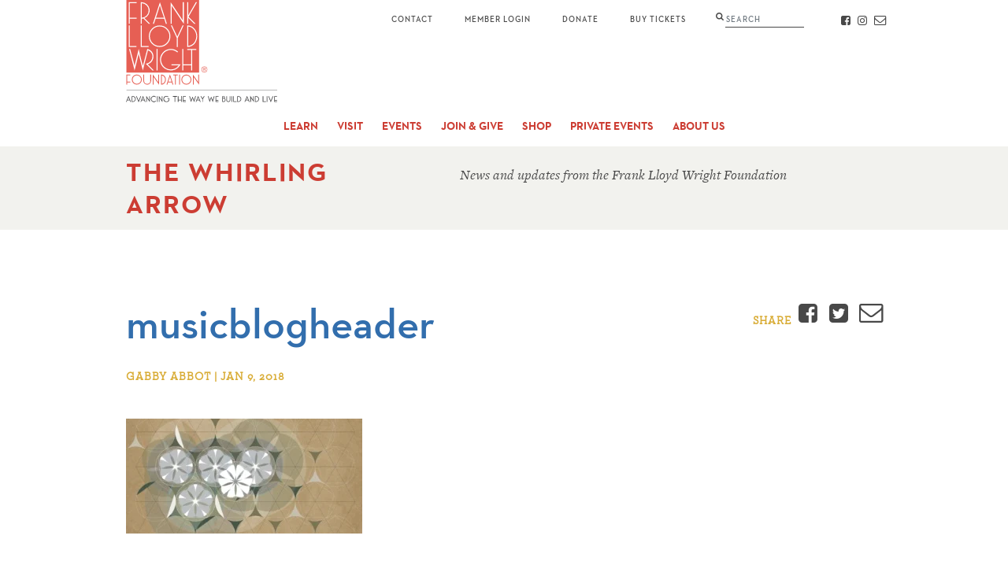

--- FILE ---
content_type: text/html; charset=utf-8
request_url: https://www.google.com/recaptcha/api2/anchor?ar=1&k=6LejTY8UAAAAAAP40-5ftmF7Df7TcevdC-6oH_V0&co=aHR0cHM6Ly9mcmFua2xsb3lkd3JpZ2h0Lm9yZzo0NDM.&hl=en&v=PoyoqOPhxBO7pBk68S4YbpHZ&size=invisible&anchor-ms=20000&execute-ms=30000&cb=usfra393n6x6
body_size: 48704
content:
<!DOCTYPE HTML><html dir="ltr" lang="en"><head><meta http-equiv="Content-Type" content="text/html; charset=UTF-8">
<meta http-equiv="X-UA-Compatible" content="IE=edge">
<title>reCAPTCHA</title>
<style type="text/css">
/* cyrillic-ext */
@font-face {
  font-family: 'Roboto';
  font-style: normal;
  font-weight: 400;
  font-stretch: 100%;
  src: url(//fonts.gstatic.com/s/roboto/v48/KFO7CnqEu92Fr1ME7kSn66aGLdTylUAMa3GUBHMdazTgWw.woff2) format('woff2');
  unicode-range: U+0460-052F, U+1C80-1C8A, U+20B4, U+2DE0-2DFF, U+A640-A69F, U+FE2E-FE2F;
}
/* cyrillic */
@font-face {
  font-family: 'Roboto';
  font-style: normal;
  font-weight: 400;
  font-stretch: 100%;
  src: url(//fonts.gstatic.com/s/roboto/v48/KFO7CnqEu92Fr1ME7kSn66aGLdTylUAMa3iUBHMdazTgWw.woff2) format('woff2');
  unicode-range: U+0301, U+0400-045F, U+0490-0491, U+04B0-04B1, U+2116;
}
/* greek-ext */
@font-face {
  font-family: 'Roboto';
  font-style: normal;
  font-weight: 400;
  font-stretch: 100%;
  src: url(//fonts.gstatic.com/s/roboto/v48/KFO7CnqEu92Fr1ME7kSn66aGLdTylUAMa3CUBHMdazTgWw.woff2) format('woff2');
  unicode-range: U+1F00-1FFF;
}
/* greek */
@font-face {
  font-family: 'Roboto';
  font-style: normal;
  font-weight: 400;
  font-stretch: 100%;
  src: url(//fonts.gstatic.com/s/roboto/v48/KFO7CnqEu92Fr1ME7kSn66aGLdTylUAMa3-UBHMdazTgWw.woff2) format('woff2');
  unicode-range: U+0370-0377, U+037A-037F, U+0384-038A, U+038C, U+038E-03A1, U+03A3-03FF;
}
/* math */
@font-face {
  font-family: 'Roboto';
  font-style: normal;
  font-weight: 400;
  font-stretch: 100%;
  src: url(//fonts.gstatic.com/s/roboto/v48/KFO7CnqEu92Fr1ME7kSn66aGLdTylUAMawCUBHMdazTgWw.woff2) format('woff2');
  unicode-range: U+0302-0303, U+0305, U+0307-0308, U+0310, U+0312, U+0315, U+031A, U+0326-0327, U+032C, U+032F-0330, U+0332-0333, U+0338, U+033A, U+0346, U+034D, U+0391-03A1, U+03A3-03A9, U+03B1-03C9, U+03D1, U+03D5-03D6, U+03F0-03F1, U+03F4-03F5, U+2016-2017, U+2034-2038, U+203C, U+2040, U+2043, U+2047, U+2050, U+2057, U+205F, U+2070-2071, U+2074-208E, U+2090-209C, U+20D0-20DC, U+20E1, U+20E5-20EF, U+2100-2112, U+2114-2115, U+2117-2121, U+2123-214F, U+2190, U+2192, U+2194-21AE, U+21B0-21E5, U+21F1-21F2, U+21F4-2211, U+2213-2214, U+2216-22FF, U+2308-230B, U+2310, U+2319, U+231C-2321, U+2336-237A, U+237C, U+2395, U+239B-23B7, U+23D0, U+23DC-23E1, U+2474-2475, U+25AF, U+25B3, U+25B7, U+25BD, U+25C1, U+25CA, U+25CC, U+25FB, U+266D-266F, U+27C0-27FF, U+2900-2AFF, U+2B0E-2B11, U+2B30-2B4C, U+2BFE, U+3030, U+FF5B, U+FF5D, U+1D400-1D7FF, U+1EE00-1EEFF;
}
/* symbols */
@font-face {
  font-family: 'Roboto';
  font-style: normal;
  font-weight: 400;
  font-stretch: 100%;
  src: url(//fonts.gstatic.com/s/roboto/v48/KFO7CnqEu92Fr1ME7kSn66aGLdTylUAMaxKUBHMdazTgWw.woff2) format('woff2');
  unicode-range: U+0001-000C, U+000E-001F, U+007F-009F, U+20DD-20E0, U+20E2-20E4, U+2150-218F, U+2190, U+2192, U+2194-2199, U+21AF, U+21E6-21F0, U+21F3, U+2218-2219, U+2299, U+22C4-22C6, U+2300-243F, U+2440-244A, U+2460-24FF, U+25A0-27BF, U+2800-28FF, U+2921-2922, U+2981, U+29BF, U+29EB, U+2B00-2BFF, U+4DC0-4DFF, U+FFF9-FFFB, U+10140-1018E, U+10190-1019C, U+101A0, U+101D0-101FD, U+102E0-102FB, U+10E60-10E7E, U+1D2C0-1D2D3, U+1D2E0-1D37F, U+1F000-1F0FF, U+1F100-1F1AD, U+1F1E6-1F1FF, U+1F30D-1F30F, U+1F315, U+1F31C, U+1F31E, U+1F320-1F32C, U+1F336, U+1F378, U+1F37D, U+1F382, U+1F393-1F39F, U+1F3A7-1F3A8, U+1F3AC-1F3AF, U+1F3C2, U+1F3C4-1F3C6, U+1F3CA-1F3CE, U+1F3D4-1F3E0, U+1F3ED, U+1F3F1-1F3F3, U+1F3F5-1F3F7, U+1F408, U+1F415, U+1F41F, U+1F426, U+1F43F, U+1F441-1F442, U+1F444, U+1F446-1F449, U+1F44C-1F44E, U+1F453, U+1F46A, U+1F47D, U+1F4A3, U+1F4B0, U+1F4B3, U+1F4B9, U+1F4BB, U+1F4BF, U+1F4C8-1F4CB, U+1F4D6, U+1F4DA, U+1F4DF, U+1F4E3-1F4E6, U+1F4EA-1F4ED, U+1F4F7, U+1F4F9-1F4FB, U+1F4FD-1F4FE, U+1F503, U+1F507-1F50B, U+1F50D, U+1F512-1F513, U+1F53E-1F54A, U+1F54F-1F5FA, U+1F610, U+1F650-1F67F, U+1F687, U+1F68D, U+1F691, U+1F694, U+1F698, U+1F6AD, U+1F6B2, U+1F6B9-1F6BA, U+1F6BC, U+1F6C6-1F6CF, U+1F6D3-1F6D7, U+1F6E0-1F6EA, U+1F6F0-1F6F3, U+1F6F7-1F6FC, U+1F700-1F7FF, U+1F800-1F80B, U+1F810-1F847, U+1F850-1F859, U+1F860-1F887, U+1F890-1F8AD, U+1F8B0-1F8BB, U+1F8C0-1F8C1, U+1F900-1F90B, U+1F93B, U+1F946, U+1F984, U+1F996, U+1F9E9, U+1FA00-1FA6F, U+1FA70-1FA7C, U+1FA80-1FA89, U+1FA8F-1FAC6, U+1FACE-1FADC, U+1FADF-1FAE9, U+1FAF0-1FAF8, U+1FB00-1FBFF;
}
/* vietnamese */
@font-face {
  font-family: 'Roboto';
  font-style: normal;
  font-weight: 400;
  font-stretch: 100%;
  src: url(//fonts.gstatic.com/s/roboto/v48/KFO7CnqEu92Fr1ME7kSn66aGLdTylUAMa3OUBHMdazTgWw.woff2) format('woff2');
  unicode-range: U+0102-0103, U+0110-0111, U+0128-0129, U+0168-0169, U+01A0-01A1, U+01AF-01B0, U+0300-0301, U+0303-0304, U+0308-0309, U+0323, U+0329, U+1EA0-1EF9, U+20AB;
}
/* latin-ext */
@font-face {
  font-family: 'Roboto';
  font-style: normal;
  font-weight: 400;
  font-stretch: 100%;
  src: url(//fonts.gstatic.com/s/roboto/v48/KFO7CnqEu92Fr1ME7kSn66aGLdTylUAMa3KUBHMdazTgWw.woff2) format('woff2');
  unicode-range: U+0100-02BA, U+02BD-02C5, U+02C7-02CC, U+02CE-02D7, U+02DD-02FF, U+0304, U+0308, U+0329, U+1D00-1DBF, U+1E00-1E9F, U+1EF2-1EFF, U+2020, U+20A0-20AB, U+20AD-20C0, U+2113, U+2C60-2C7F, U+A720-A7FF;
}
/* latin */
@font-face {
  font-family: 'Roboto';
  font-style: normal;
  font-weight: 400;
  font-stretch: 100%;
  src: url(//fonts.gstatic.com/s/roboto/v48/KFO7CnqEu92Fr1ME7kSn66aGLdTylUAMa3yUBHMdazQ.woff2) format('woff2');
  unicode-range: U+0000-00FF, U+0131, U+0152-0153, U+02BB-02BC, U+02C6, U+02DA, U+02DC, U+0304, U+0308, U+0329, U+2000-206F, U+20AC, U+2122, U+2191, U+2193, U+2212, U+2215, U+FEFF, U+FFFD;
}
/* cyrillic-ext */
@font-face {
  font-family: 'Roboto';
  font-style: normal;
  font-weight: 500;
  font-stretch: 100%;
  src: url(//fonts.gstatic.com/s/roboto/v48/KFO7CnqEu92Fr1ME7kSn66aGLdTylUAMa3GUBHMdazTgWw.woff2) format('woff2');
  unicode-range: U+0460-052F, U+1C80-1C8A, U+20B4, U+2DE0-2DFF, U+A640-A69F, U+FE2E-FE2F;
}
/* cyrillic */
@font-face {
  font-family: 'Roboto';
  font-style: normal;
  font-weight: 500;
  font-stretch: 100%;
  src: url(//fonts.gstatic.com/s/roboto/v48/KFO7CnqEu92Fr1ME7kSn66aGLdTylUAMa3iUBHMdazTgWw.woff2) format('woff2');
  unicode-range: U+0301, U+0400-045F, U+0490-0491, U+04B0-04B1, U+2116;
}
/* greek-ext */
@font-face {
  font-family: 'Roboto';
  font-style: normal;
  font-weight: 500;
  font-stretch: 100%;
  src: url(//fonts.gstatic.com/s/roboto/v48/KFO7CnqEu92Fr1ME7kSn66aGLdTylUAMa3CUBHMdazTgWw.woff2) format('woff2');
  unicode-range: U+1F00-1FFF;
}
/* greek */
@font-face {
  font-family: 'Roboto';
  font-style: normal;
  font-weight: 500;
  font-stretch: 100%;
  src: url(//fonts.gstatic.com/s/roboto/v48/KFO7CnqEu92Fr1ME7kSn66aGLdTylUAMa3-UBHMdazTgWw.woff2) format('woff2');
  unicode-range: U+0370-0377, U+037A-037F, U+0384-038A, U+038C, U+038E-03A1, U+03A3-03FF;
}
/* math */
@font-face {
  font-family: 'Roboto';
  font-style: normal;
  font-weight: 500;
  font-stretch: 100%;
  src: url(//fonts.gstatic.com/s/roboto/v48/KFO7CnqEu92Fr1ME7kSn66aGLdTylUAMawCUBHMdazTgWw.woff2) format('woff2');
  unicode-range: U+0302-0303, U+0305, U+0307-0308, U+0310, U+0312, U+0315, U+031A, U+0326-0327, U+032C, U+032F-0330, U+0332-0333, U+0338, U+033A, U+0346, U+034D, U+0391-03A1, U+03A3-03A9, U+03B1-03C9, U+03D1, U+03D5-03D6, U+03F0-03F1, U+03F4-03F5, U+2016-2017, U+2034-2038, U+203C, U+2040, U+2043, U+2047, U+2050, U+2057, U+205F, U+2070-2071, U+2074-208E, U+2090-209C, U+20D0-20DC, U+20E1, U+20E5-20EF, U+2100-2112, U+2114-2115, U+2117-2121, U+2123-214F, U+2190, U+2192, U+2194-21AE, U+21B0-21E5, U+21F1-21F2, U+21F4-2211, U+2213-2214, U+2216-22FF, U+2308-230B, U+2310, U+2319, U+231C-2321, U+2336-237A, U+237C, U+2395, U+239B-23B7, U+23D0, U+23DC-23E1, U+2474-2475, U+25AF, U+25B3, U+25B7, U+25BD, U+25C1, U+25CA, U+25CC, U+25FB, U+266D-266F, U+27C0-27FF, U+2900-2AFF, U+2B0E-2B11, U+2B30-2B4C, U+2BFE, U+3030, U+FF5B, U+FF5D, U+1D400-1D7FF, U+1EE00-1EEFF;
}
/* symbols */
@font-face {
  font-family: 'Roboto';
  font-style: normal;
  font-weight: 500;
  font-stretch: 100%;
  src: url(//fonts.gstatic.com/s/roboto/v48/KFO7CnqEu92Fr1ME7kSn66aGLdTylUAMaxKUBHMdazTgWw.woff2) format('woff2');
  unicode-range: U+0001-000C, U+000E-001F, U+007F-009F, U+20DD-20E0, U+20E2-20E4, U+2150-218F, U+2190, U+2192, U+2194-2199, U+21AF, U+21E6-21F0, U+21F3, U+2218-2219, U+2299, U+22C4-22C6, U+2300-243F, U+2440-244A, U+2460-24FF, U+25A0-27BF, U+2800-28FF, U+2921-2922, U+2981, U+29BF, U+29EB, U+2B00-2BFF, U+4DC0-4DFF, U+FFF9-FFFB, U+10140-1018E, U+10190-1019C, U+101A0, U+101D0-101FD, U+102E0-102FB, U+10E60-10E7E, U+1D2C0-1D2D3, U+1D2E0-1D37F, U+1F000-1F0FF, U+1F100-1F1AD, U+1F1E6-1F1FF, U+1F30D-1F30F, U+1F315, U+1F31C, U+1F31E, U+1F320-1F32C, U+1F336, U+1F378, U+1F37D, U+1F382, U+1F393-1F39F, U+1F3A7-1F3A8, U+1F3AC-1F3AF, U+1F3C2, U+1F3C4-1F3C6, U+1F3CA-1F3CE, U+1F3D4-1F3E0, U+1F3ED, U+1F3F1-1F3F3, U+1F3F5-1F3F7, U+1F408, U+1F415, U+1F41F, U+1F426, U+1F43F, U+1F441-1F442, U+1F444, U+1F446-1F449, U+1F44C-1F44E, U+1F453, U+1F46A, U+1F47D, U+1F4A3, U+1F4B0, U+1F4B3, U+1F4B9, U+1F4BB, U+1F4BF, U+1F4C8-1F4CB, U+1F4D6, U+1F4DA, U+1F4DF, U+1F4E3-1F4E6, U+1F4EA-1F4ED, U+1F4F7, U+1F4F9-1F4FB, U+1F4FD-1F4FE, U+1F503, U+1F507-1F50B, U+1F50D, U+1F512-1F513, U+1F53E-1F54A, U+1F54F-1F5FA, U+1F610, U+1F650-1F67F, U+1F687, U+1F68D, U+1F691, U+1F694, U+1F698, U+1F6AD, U+1F6B2, U+1F6B9-1F6BA, U+1F6BC, U+1F6C6-1F6CF, U+1F6D3-1F6D7, U+1F6E0-1F6EA, U+1F6F0-1F6F3, U+1F6F7-1F6FC, U+1F700-1F7FF, U+1F800-1F80B, U+1F810-1F847, U+1F850-1F859, U+1F860-1F887, U+1F890-1F8AD, U+1F8B0-1F8BB, U+1F8C0-1F8C1, U+1F900-1F90B, U+1F93B, U+1F946, U+1F984, U+1F996, U+1F9E9, U+1FA00-1FA6F, U+1FA70-1FA7C, U+1FA80-1FA89, U+1FA8F-1FAC6, U+1FACE-1FADC, U+1FADF-1FAE9, U+1FAF0-1FAF8, U+1FB00-1FBFF;
}
/* vietnamese */
@font-face {
  font-family: 'Roboto';
  font-style: normal;
  font-weight: 500;
  font-stretch: 100%;
  src: url(//fonts.gstatic.com/s/roboto/v48/KFO7CnqEu92Fr1ME7kSn66aGLdTylUAMa3OUBHMdazTgWw.woff2) format('woff2');
  unicode-range: U+0102-0103, U+0110-0111, U+0128-0129, U+0168-0169, U+01A0-01A1, U+01AF-01B0, U+0300-0301, U+0303-0304, U+0308-0309, U+0323, U+0329, U+1EA0-1EF9, U+20AB;
}
/* latin-ext */
@font-face {
  font-family: 'Roboto';
  font-style: normal;
  font-weight: 500;
  font-stretch: 100%;
  src: url(//fonts.gstatic.com/s/roboto/v48/KFO7CnqEu92Fr1ME7kSn66aGLdTylUAMa3KUBHMdazTgWw.woff2) format('woff2');
  unicode-range: U+0100-02BA, U+02BD-02C5, U+02C7-02CC, U+02CE-02D7, U+02DD-02FF, U+0304, U+0308, U+0329, U+1D00-1DBF, U+1E00-1E9F, U+1EF2-1EFF, U+2020, U+20A0-20AB, U+20AD-20C0, U+2113, U+2C60-2C7F, U+A720-A7FF;
}
/* latin */
@font-face {
  font-family: 'Roboto';
  font-style: normal;
  font-weight: 500;
  font-stretch: 100%;
  src: url(//fonts.gstatic.com/s/roboto/v48/KFO7CnqEu92Fr1ME7kSn66aGLdTylUAMa3yUBHMdazQ.woff2) format('woff2');
  unicode-range: U+0000-00FF, U+0131, U+0152-0153, U+02BB-02BC, U+02C6, U+02DA, U+02DC, U+0304, U+0308, U+0329, U+2000-206F, U+20AC, U+2122, U+2191, U+2193, U+2212, U+2215, U+FEFF, U+FFFD;
}
/* cyrillic-ext */
@font-face {
  font-family: 'Roboto';
  font-style: normal;
  font-weight: 900;
  font-stretch: 100%;
  src: url(//fonts.gstatic.com/s/roboto/v48/KFO7CnqEu92Fr1ME7kSn66aGLdTylUAMa3GUBHMdazTgWw.woff2) format('woff2');
  unicode-range: U+0460-052F, U+1C80-1C8A, U+20B4, U+2DE0-2DFF, U+A640-A69F, U+FE2E-FE2F;
}
/* cyrillic */
@font-face {
  font-family: 'Roboto';
  font-style: normal;
  font-weight: 900;
  font-stretch: 100%;
  src: url(//fonts.gstatic.com/s/roboto/v48/KFO7CnqEu92Fr1ME7kSn66aGLdTylUAMa3iUBHMdazTgWw.woff2) format('woff2');
  unicode-range: U+0301, U+0400-045F, U+0490-0491, U+04B0-04B1, U+2116;
}
/* greek-ext */
@font-face {
  font-family: 'Roboto';
  font-style: normal;
  font-weight: 900;
  font-stretch: 100%;
  src: url(//fonts.gstatic.com/s/roboto/v48/KFO7CnqEu92Fr1ME7kSn66aGLdTylUAMa3CUBHMdazTgWw.woff2) format('woff2');
  unicode-range: U+1F00-1FFF;
}
/* greek */
@font-face {
  font-family: 'Roboto';
  font-style: normal;
  font-weight: 900;
  font-stretch: 100%;
  src: url(//fonts.gstatic.com/s/roboto/v48/KFO7CnqEu92Fr1ME7kSn66aGLdTylUAMa3-UBHMdazTgWw.woff2) format('woff2');
  unicode-range: U+0370-0377, U+037A-037F, U+0384-038A, U+038C, U+038E-03A1, U+03A3-03FF;
}
/* math */
@font-face {
  font-family: 'Roboto';
  font-style: normal;
  font-weight: 900;
  font-stretch: 100%;
  src: url(//fonts.gstatic.com/s/roboto/v48/KFO7CnqEu92Fr1ME7kSn66aGLdTylUAMawCUBHMdazTgWw.woff2) format('woff2');
  unicode-range: U+0302-0303, U+0305, U+0307-0308, U+0310, U+0312, U+0315, U+031A, U+0326-0327, U+032C, U+032F-0330, U+0332-0333, U+0338, U+033A, U+0346, U+034D, U+0391-03A1, U+03A3-03A9, U+03B1-03C9, U+03D1, U+03D5-03D6, U+03F0-03F1, U+03F4-03F5, U+2016-2017, U+2034-2038, U+203C, U+2040, U+2043, U+2047, U+2050, U+2057, U+205F, U+2070-2071, U+2074-208E, U+2090-209C, U+20D0-20DC, U+20E1, U+20E5-20EF, U+2100-2112, U+2114-2115, U+2117-2121, U+2123-214F, U+2190, U+2192, U+2194-21AE, U+21B0-21E5, U+21F1-21F2, U+21F4-2211, U+2213-2214, U+2216-22FF, U+2308-230B, U+2310, U+2319, U+231C-2321, U+2336-237A, U+237C, U+2395, U+239B-23B7, U+23D0, U+23DC-23E1, U+2474-2475, U+25AF, U+25B3, U+25B7, U+25BD, U+25C1, U+25CA, U+25CC, U+25FB, U+266D-266F, U+27C0-27FF, U+2900-2AFF, U+2B0E-2B11, U+2B30-2B4C, U+2BFE, U+3030, U+FF5B, U+FF5D, U+1D400-1D7FF, U+1EE00-1EEFF;
}
/* symbols */
@font-face {
  font-family: 'Roboto';
  font-style: normal;
  font-weight: 900;
  font-stretch: 100%;
  src: url(//fonts.gstatic.com/s/roboto/v48/KFO7CnqEu92Fr1ME7kSn66aGLdTylUAMaxKUBHMdazTgWw.woff2) format('woff2');
  unicode-range: U+0001-000C, U+000E-001F, U+007F-009F, U+20DD-20E0, U+20E2-20E4, U+2150-218F, U+2190, U+2192, U+2194-2199, U+21AF, U+21E6-21F0, U+21F3, U+2218-2219, U+2299, U+22C4-22C6, U+2300-243F, U+2440-244A, U+2460-24FF, U+25A0-27BF, U+2800-28FF, U+2921-2922, U+2981, U+29BF, U+29EB, U+2B00-2BFF, U+4DC0-4DFF, U+FFF9-FFFB, U+10140-1018E, U+10190-1019C, U+101A0, U+101D0-101FD, U+102E0-102FB, U+10E60-10E7E, U+1D2C0-1D2D3, U+1D2E0-1D37F, U+1F000-1F0FF, U+1F100-1F1AD, U+1F1E6-1F1FF, U+1F30D-1F30F, U+1F315, U+1F31C, U+1F31E, U+1F320-1F32C, U+1F336, U+1F378, U+1F37D, U+1F382, U+1F393-1F39F, U+1F3A7-1F3A8, U+1F3AC-1F3AF, U+1F3C2, U+1F3C4-1F3C6, U+1F3CA-1F3CE, U+1F3D4-1F3E0, U+1F3ED, U+1F3F1-1F3F3, U+1F3F5-1F3F7, U+1F408, U+1F415, U+1F41F, U+1F426, U+1F43F, U+1F441-1F442, U+1F444, U+1F446-1F449, U+1F44C-1F44E, U+1F453, U+1F46A, U+1F47D, U+1F4A3, U+1F4B0, U+1F4B3, U+1F4B9, U+1F4BB, U+1F4BF, U+1F4C8-1F4CB, U+1F4D6, U+1F4DA, U+1F4DF, U+1F4E3-1F4E6, U+1F4EA-1F4ED, U+1F4F7, U+1F4F9-1F4FB, U+1F4FD-1F4FE, U+1F503, U+1F507-1F50B, U+1F50D, U+1F512-1F513, U+1F53E-1F54A, U+1F54F-1F5FA, U+1F610, U+1F650-1F67F, U+1F687, U+1F68D, U+1F691, U+1F694, U+1F698, U+1F6AD, U+1F6B2, U+1F6B9-1F6BA, U+1F6BC, U+1F6C6-1F6CF, U+1F6D3-1F6D7, U+1F6E0-1F6EA, U+1F6F0-1F6F3, U+1F6F7-1F6FC, U+1F700-1F7FF, U+1F800-1F80B, U+1F810-1F847, U+1F850-1F859, U+1F860-1F887, U+1F890-1F8AD, U+1F8B0-1F8BB, U+1F8C0-1F8C1, U+1F900-1F90B, U+1F93B, U+1F946, U+1F984, U+1F996, U+1F9E9, U+1FA00-1FA6F, U+1FA70-1FA7C, U+1FA80-1FA89, U+1FA8F-1FAC6, U+1FACE-1FADC, U+1FADF-1FAE9, U+1FAF0-1FAF8, U+1FB00-1FBFF;
}
/* vietnamese */
@font-face {
  font-family: 'Roboto';
  font-style: normal;
  font-weight: 900;
  font-stretch: 100%;
  src: url(//fonts.gstatic.com/s/roboto/v48/KFO7CnqEu92Fr1ME7kSn66aGLdTylUAMa3OUBHMdazTgWw.woff2) format('woff2');
  unicode-range: U+0102-0103, U+0110-0111, U+0128-0129, U+0168-0169, U+01A0-01A1, U+01AF-01B0, U+0300-0301, U+0303-0304, U+0308-0309, U+0323, U+0329, U+1EA0-1EF9, U+20AB;
}
/* latin-ext */
@font-face {
  font-family: 'Roboto';
  font-style: normal;
  font-weight: 900;
  font-stretch: 100%;
  src: url(//fonts.gstatic.com/s/roboto/v48/KFO7CnqEu92Fr1ME7kSn66aGLdTylUAMa3KUBHMdazTgWw.woff2) format('woff2');
  unicode-range: U+0100-02BA, U+02BD-02C5, U+02C7-02CC, U+02CE-02D7, U+02DD-02FF, U+0304, U+0308, U+0329, U+1D00-1DBF, U+1E00-1E9F, U+1EF2-1EFF, U+2020, U+20A0-20AB, U+20AD-20C0, U+2113, U+2C60-2C7F, U+A720-A7FF;
}
/* latin */
@font-face {
  font-family: 'Roboto';
  font-style: normal;
  font-weight: 900;
  font-stretch: 100%;
  src: url(//fonts.gstatic.com/s/roboto/v48/KFO7CnqEu92Fr1ME7kSn66aGLdTylUAMa3yUBHMdazQ.woff2) format('woff2');
  unicode-range: U+0000-00FF, U+0131, U+0152-0153, U+02BB-02BC, U+02C6, U+02DA, U+02DC, U+0304, U+0308, U+0329, U+2000-206F, U+20AC, U+2122, U+2191, U+2193, U+2212, U+2215, U+FEFF, U+FFFD;
}

</style>
<link rel="stylesheet" type="text/css" href="https://www.gstatic.com/recaptcha/releases/PoyoqOPhxBO7pBk68S4YbpHZ/styles__ltr.css">
<script nonce="9hizgX_pdMG2G6xg8ewlCA" type="text/javascript">window['__recaptcha_api'] = 'https://www.google.com/recaptcha/api2/';</script>
<script type="text/javascript" src="https://www.gstatic.com/recaptcha/releases/PoyoqOPhxBO7pBk68S4YbpHZ/recaptcha__en.js" nonce="9hizgX_pdMG2G6xg8ewlCA">
      
    </script></head>
<body><div id="rc-anchor-alert" class="rc-anchor-alert"></div>
<input type="hidden" id="recaptcha-token" value="[base64]">
<script type="text/javascript" nonce="9hizgX_pdMG2G6xg8ewlCA">
      recaptcha.anchor.Main.init("[\x22ainput\x22,[\x22bgdata\x22,\x22\x22,\[base64]/[base64]/MjU1Ong/[base64]/[base64]/[base64]/[base64]/[base64]/[base64]/[base64]/[base64]/[base64]/[base64]/[base64]/[base64]/[base64]/[base64]/[base64]\\u003d\x22,\[base64]\\u003d\\u003d\x22,\x22al8gwp/CpMOmC8KuesK/W2sBw7DCjyUiDBY/wonCowzDqMKMw57DhX7CsMOMOTbCrMKYDMKzworCnEhtfMKjM8ORR8K/CsOrw4XCtE/[base64]/CisKDwqJFwrTDqnHCoCnCrsKKw4BrYW9Ye1DCsm7CiAjCv8K5wozDsMOPHsOuXcOHwokHOcKVwpBLw6tBwoBOwoJeO8Ozw7rCnCHClMK9VXcXG8KbwpbDtBV5woNgd8KnAsOnQxjCgXRzPlPCugdhw5YURcKKE8KDw5jDt23ClTDDkMK7ecOQwr7CpW/CpHjCsEPCgh5aKsKWwovCnCU0wq9fw6zCoklADVQkBA06woLDozbDjsOZSh7CssOqWBdcwqw9wqN8woFgwr3DlngJw7LDpA/Cn8OvHFXCsC41wozClDgEKUTCrBwucMOEUVjCgHEkw5TDqsKkwpcndVbCsl0LM8KvFcOvwoTDpwrCuFDDtcO2RMKcw4HCocO7w7VCMR/DuMKBbsKhw6RsOsOdw5sfwo7Cm8KON8KBw4UHw4IBf8OWTl7Cs8O+wrBdw4zCqsKTw53Dh8O7GzHDnsKHBgXCpV7CpkjClMKtw4QsesOhaVxfJQNMJ0E/w6fCoSEiw6zDqmrDksOGwp8Sw5jCpW4fAy3DuE8zPVPDiBAfw4oPPDPCpcOdwpDCjyxYw4lfw6DDl8KMwpPCt3HCl8OiwroPwpzCn8O9aMK/AA0Aw4oxBcKzQsKVXi55SsKkwp/CkRfDmlp2w5pRI8KJw5fDn8OSw595WMOnw6bCg0LCnkg+Q2QUw4tnAkTCrsK9w7FsCChITVsdwptyw4wAAcKMHC9Vwo8Cw7tiexDDvMOxwrx/w4TDjkx0XsOrVld/SsOsw4XDvsOuGMKnGcOzecKaw60bGUxOwoJEC3HCnTrCl8Khw64EwqcqwqsCIU7CpsKpXRYzwq/DsMKCwokjwpfDjsOHw7VHbQ4rw5gCw5LCo8KtasOBwqJxccK8w5hLOcOIw7hwLj3CpFXCuy7CvsKCS8O5w4/Dqyx2w4E9w40+wqBSw61Mw6Z2wqUHwojCqwDCggbCsADCjn5IwotxecKawoJkFShdERYow5NtwqQPwrHCn0B6csK0VcKkQ8OXw4bDoWRPKMOiwrvCtsK3w7DCi8K9w5/Dk2FQwqwVDgbCp8KFw7JJKcKKQWVMwpI5ZcODwoHClmsrwqXCvWnDpsOaw6kZHiPDmMKxwpoqWjnDmcOaGsOEdMOvw4MEw5kHNx3DoMO1PsOgBsOoLG7DnkMow5bCk8OwD07Cmk7Ckid5w7XChCEnNMO+McOmwoLCjlYhwqnDl03Dj0nDvkjDn2/[base64]/CsTNwDVgDw7MFwrfDqsOZwpHCj8KjfTV+esK4w4g7wq3Co3FeV8KewrTCu8ONLzV+EsOuw4RgwrPCu8K7FG3CmGjCu8K4w4Faw5TCnsKYW8KnIS7DmMO+PnXCj8OVwp3Cs8KmwrVEw4DCn8K0QcKMYcK5Q1HDr8O3dsKTwroSSDJ2w47Dv8Oef20LNMOzw5s/woTCisOYMsOIw4MPw7hQSkdpw5dQw6JAOjxcw7A/wo/Ck8KowoLClMO/KFXDu1XDh8Oqw51iwrNywps1w648w6Zfwp/CqsO+RcKmaMOwVkYBwoLChsK/wqbCvsODwpBEw43DmcOXEiI0GsKgPMKBM08BwpDDusKvM8O1VjgWw6fCg07Cp3RyIcK0cxl0wprDh8Krw6/[base64]/DvsKtLWPCucOEE1PCh8KuwoXDkcODWzLCvcK3LcKwwrQtw7nChMKwVwDCqz8lOMKdwqjDvQnCn1EEbULDgcKPXWPDpSfCksOhAHQ0Cl3Cpi/DiMKmIErDiVfDgcOIesOjwoM8w5bDjcO6wp9ew53DizdvwovCkDDChjfDl8Oaw6UEWhfCm8Kxw7PCuj/DrcKKIMObwro2LMOqCEfChMKmwqrDtHrDm0xMwo9BOVMERGQLwqEiwqnCnW1wHcKRw6lWWsKUw5TCosOwwpHDmARjwoYkw4Efw5lUZgLChSUoKcKEwoLDpibDvyNPJWXCicO7HMOow5XDo13Cik9gw6k/woXCkg7DmA3CucOYOMODwrgYCH/CucOJPMKGasKlf8OSfsOlOcKFw4/[base64]/fXo0w74VL215fsKYwpfDkSrCtMOTL8O3wptZwo7DtDR/wp/[base64]/DrRcmw4nCi3XDtTbCqV5kw7wNwq/[base64]/wp3DhsOpw74swpjCgQ54w6wow4fCtcKiQcKTVm8+wp7DvzQbe1UGYlEcw6d4N8Oiw4/[base64]/[base64]/CtVlnBsKBVsKbwrdQAx/ChQsdw7QtK8Ovwpt/IWvDiMO0wrQmR1A0wq7CnFYvV3Iawo5nfMKnScO8bX1XbMO8JWbDoEPCun0AGgwfd8Kdw7LCjW9Zw6AOKGIGwoFBTm/CoiPCmcOvdn13bsOqG8O3w540wqjCp8OzJjViwp/[base64]/BVrCpVdyYsOBfcOLJsOtwq4BwplULcOAw6XCnsKNU3LDq8OOw4PCusOnw5FhwoEfT00twq3DrkwkMsOmaMOVecKuw68jDWXCn1R/[base64]/DhMKyFlYECgRxwpLDnsOTL8Omw7Yqw7kQIEtxU8KGZsKKwrHDpcKfbcOWwrk2wp/[base64]/wpFgwofCuy/DrBDDnHcXwrDDn1zCvCVOc8KtQsOiwoRTw5fDqMOlTsK6E2Jzd8Opwr7Dt8Oiw5vDvcK0w7jCvsOGYcKtYDnCsG7DisOOwrzCo8O9w7nCisKQLcOHw4IpWHxuMgHDnsO3KMOswoNPw74Iw4PDr8KIw6c4wo/Dq8K2VMOMw7F/w4oCSMO4TwDDuGjCtScUw7HCrMKoTz7Ck0hKKXDDi8OJasORw4kHwrDDosObDBJ8G8O+KU1paMOibHzDoAJMw4/CsUxrwp/CjDDCnD4HwqIGwqrDo8O+wrvClAl+L8OOXcKeWiJdABbDjg3DlcKMwqrDuxVBwoLDksKuIcKfOcOgd8K2wpvCpUDDusOqw482w4FDw5PCmmHCpzEQO8Ouw5/CncKPwoUPeMK9wo7Cj8OGDwTDsSPDvQjDj3EsK0LCmsOvw5JOOjDCnF1TDHYcwqFQw4/[base64]/w6nCr0EJX8OGwo7DoitbwrLCgj3CgD7Dk8KYasKcbVfCo8OPw6HDsl7CqD8Lw4QawovDqcOlGcKjAsOXdsKdwqVfw780wrU4wrcrwpjDkFvDpMKawqrDsMKTwoTDnMOzw7NPJyXDlUByw7MgNMOZwrU9WMO6ZSZNwrcKwoV3wqbDhybDrwXDggHCpGofeAN9LMK/IxPCmMK5woF8KsONP8OPw5rClHfCmsOeX8OHw5MJwp47ExAzw75IwqluDsO5eMK0SUp+w5/DncOWwonCt8OSDsOsw7PDocOkQsKHI0zDpQrDgRfCuDXDn8OLw7vDkMOZw6jDjiQfLHUOfcK8w6nCiQBVwopIfiTDuX/Dl8Owwq7DijbDlEfCq8Kqw5DDmcKnw7/Drzhge8K9SsK8DW/Ciw7DvkzClcOkRgvDrgdvw78Ow63CmMOsVw5kwp9jwrbCtnrCmUzDvhbCu8O8dwjDsF8eOxgww5Q5woHCpsOhdk1Tw64fNAt/[base64]/G2rDlcKiwobCvgUYc8O0HcKyNBcnEWDDqsOGw7vCjcK5w69MwrXDmcKJEwZvw7/[base64]/ccKmTErCgWPCv2zDqMK/[base64]/wpzDkXjCnsOEbMO2KFrDhQ8Xw6rCu2TDvH01wqV9U1BadzwMw6VJZhRxw63DgS1JPsOBWsK2CxhIFgDCtsKRwrYdw4LDmj9Cw7nDtRVZDcKtZMKVRnbCjk3DkcK2TsKFwpbDrsKHK8O7QsKxK0Y6w6kqw6XCuntyKsOcwq4Pw5/[base64]/CqsKYwqdswrFFwqHDl8Ksw58Xwr9Yw57DisKow6PCuGXDt8K/XgNALHt1wqhwwrQxXcOnwrXDrnNfIzjDsMOWwrBbwpBzdMKIw4hFRVzCpQl8woUmwrDCnSjDmDprw6LDoGzCvh7CpsOFw4kBPAMOw5FPNcKsUcOWw6nCgH7Cl0rCmx/DncKvw4/DpcK5UMOVJ8OJw6lvwpVGN3tOZMOcT8OawpUOYUtaNkoDesKlE1UnXQHDncKTw54CwoA0Vg7DgMOnJ8OBTsO7wrnDo8KZOHdgwrXCmFRNw5dmUMKkfsK1w5zCg1PCsMK1bsKGw6sZRgHDt8KbwrpLw55Hw7nDg8OvFcK/cSpWH8K5w4LCksOGwoNAWsOUw6/ClcKOSHhMbsK8w4MLwr8/S8Oow5Ekw6VsRMOWw6EnwpBtI8O2wqctw7vDnzXDv3rCucKvwqg/wrfDlTrDtlNwC8Kaw711wo/CjMKow4LCn0HDqcKXw71VRRfCgcOhw53CmE7Dm8Oyw7DDjTnCoMOqY8O0ekQONWXClSDCicKTU8K7GsOEagtFEih+w6oiw7zCjcKsC8O1ScKqw7x+Uwx9wo0YCQ7DlFN7NF7DrBnCkcKkw5/DhcOQw4YXBFPDk8Kow4XCs2AvwokSF8Kcw5vDqxvCrg8eO8OQw5J5J0YEJMOta8K9IivDlCfCnxgCw77CqVJfw43DnyFaw7vDgkk/[base64]/ClMOWw4HCm8KpZQsIZ0k/Q8O1w6vCp8Oiw63DgGfCoxbCmcK4w4/[base64]/wpXDssO/BcOtw4fDrmR3S0XDnHAEwr8zw4LCtU4ZDExswoLCshwfcCAgDMOzQ8OYw7sgw7bDtC3DkkYSw5rDqTUjw4vCpQ04BcORwplyw73DjcOLw4HCrcKMa8Ovw4nDlEoSw55Kw5tPAMKPPMKdwp8xbcOWwooiwqQpR8OPwok1GSnDo8OXwp84w6wKQsKnOcOYwp/CvMOjbS9WSSfCiiLCpgnDnMKiBMOOwpDCq8O/IwQEOz/CoRgULzJ8dsKww6oqwowVYEE9BMOnwq8/R8O9wp1rbsK4w4QBw5nCrjnCoip6DsK+wqrCgsK9w6jDicODw7/DoMKww43CmsKWw6Zvw5FhKMODcMOQw6wXw7rDti0KMEM9c8OlAxYsesKXdz3CtghBCwg1wqHCgMOxw6XClcKlbcOzY8KCfk5nw7t+wpbCqQM7fcKmfl/DonzCqMOxZWrDocOXC8O/YlxlMsKwfsOzMGDChSddwrtuwod8G8K/w6zCucKRw5/[base64]/w4rCksO5w7R+woTDn8Oyw4bDhWtCSk3CmCcswrTDmMOSOCnCucO+RcKoAMOewpPDhBxhwovDglUkPhjDm8OQWj1KSQ51wrFzw6VwBMKkfMKVTwUjRijDiMKDIQ8Awo4Kw5tbEsOIcEcZwr/[base64]/[base64]/DkcObCMOQw4rDk8Orwqpbwr/DiMOkJi4Zw6jDjXE2QBLCosOjFsO+NS0XWcKiO8KXZHs+w6ojHwDCkzXCsXnChMKFA8OQXcOIw6dcWBNMw49FTMOLfxN7WA7CgcK1w6chJDlRw6NOw6PDlHnDpMKjw5PDqh1jIz0rCWhOw7ZDwot3w70bJ8OtUsOnWMKRZw0jDT3DrHYwcsK3WB4/[base64]/w7nCn8Knw7PCgXjCtsKkw5wFRR7Cq07CvMKyeMOjw4rDs1Flw4PDlDAswpTDq0nDrgUCacOgwo0iw5dww4HCtcOXw5fCv25QVAzDiMO6T2lOeMKFw5J/PzHClsKFwpDDsQNHw40Ke2E/[base64]/CgQrCok5CwqAHexEkwp4cwpt7WjbDpX97J8OCw58SwpPDlMKMHcOaQcOVw57DmMOkGHJ0w4zDk8Kzw4FLw6HCoznCr8Oww41iwrRkw4zDosO5w5gUay/[base64]/CkVRyw7YdG8O3wp/[base64]/[base64]/JsKEwqzDtgnChEMLFMO7wq/CgcKMwoXDqMKZAsK/w6PDoXfCksOewoTDmDgBCMOMwqhGwrg5w75EwrtOw6lGwrluWG9JMcOTQcKyw4sRb8K/wo/Cq8KCw5HDl8OkBsKaDEfDrMKmcDcDGcO2ZmTDm8KneMOTDQRmOMOPB2MNwobDjhEdecO5w5YXw7rCocKvwqfCkMKzw4vCuD7CuUDCncKNOHE5Xi8iwrHCqmHDm13Ciw3CqsKJw7Qxwqgcw5R3cm18cjPDsnQnwq4qw6QPw4DCnwXDjjTDlcKcLk5Mw5zCpsOAw4/[base64]/w5AHfCDDtGs/w4zDhsKtU3UvcEvCtcKyGsOJwq/Dt8KCIMKDw6VxLcO2VCnDskbDkMK4VcO0w7/CjMKBwo5KQzopw5gKLm3DhMOVwr44BR/Cvw/CrsKcwqlddA0zw5bChwkdwrseeXLDscOLw7bCjWZIw6Ntwr3ClDbDszNRw73DmSrDgMKYw6YBU8K+wr/DplLCj3rDucO+wrA2DVYdw5QwwpQTbMOGXcOXwqDCrBfCj2fCh8KGSj5eZsKWwrPCgMOCwojCv8KNATEYGQvDiinDqsOgUykFYsKhY8O7w7TDr8O4C8K0w4QjYcKUwoRlG8OWw7fDjzRBw5DDrcKFSsOxw6QBwqNww4zCo8OjYsK/wqxww73DnMOXA1HDoVlcw6TCjsO5YhjChjTCiMK4QsOiDCXDg8OMR8OlGgA2wo4hV8KNc3cDwqs6WRg2wqI4wp8VCcKuIcKNw5saRGLDjAfDojsjw6HDjMO1wpAVZMKSwo3Ct17DqSDDnWAAF8O2w7/[base64]/wp9SUm7DjcKMAyfChhdBK0/DqMOfwpPDqsOPw6RFwpDCqsKPw5hfw6V2wrQRw43Dqi1Fw7wSw4sOw7ZDV8KzbMKte8K+w4olHsKFwr0/c8Kvw6AswqFiwrY6wqvCtsOsNMOsw6zCphg8w79uw7k7ZxA8w4zDhcK2wrLDkBfCh8OrG8Kzw4QYA8KHwrpfcz7CksOvwqrCjzbCucKWFsKsw4jDo2vCu8KrwpIcw4TDmhEiG1YqcMOAwrMYwoLCqsKbdcOCwozCuMKywrjCrsONMCUgOMOMCcKjdSMFCx/Dti5RwpY6VkjDvcKpF8OxdsK0wrkFwpDDoj1cw4TCtMK+Y8O+NQDDs8KCwol4bFfCs8KsRTNywqsIbcOsw7c7wpDChj/[base64]/[base64]/w7XDq8OsS8KUw5PCssK/w5EnwrskwrlBwqfCjMOKw7UbwofCs8Kjw7/CiQB+Q8K3S8KlEDLDmHlUwpbCuVQ1wrXDjA9Mw4QBw6LCtlvDgUxZVMKPwrxnacO+CMKVQ8KDwqp1wofCkjbCnMKaT04tSTPDkETCqDhxwqp/[base64]/[base64]/[base64]/ClzhsawPDoBM7CDg2w64hw4XDtMObwq8kLTwxGSckwrbDrUDCqVwYHsK9LBbDrcOZblfDpDzDiMK6RRo9VcKWw5/CklgxwqvCqMKILMKXw5vCk8OqwqB1wrzDisOxWQjCtBl+wonDmsKYw74QQl/DgcO0csOEw4ALHsKPw7zDrcKVwp3Ci8OfMMKYwqrCm8KLMQgzcSRzElcQwoUbQT5BJHN3F8KYbMKdTF7DssKcF2EuwqHDhx/CocO0EMObC8K6w7/[base64]/Dq8KaGzDCm13Dl23CoAt6w5gewrXCmBVrwpjCjR1HN07CqgkWQWnDpRwgw7nCgcOxC8OfwqrCuMK+FMKQHsKLw6hVw5F6wqTCphrCsAc/woTCkS5ZwoXDrHXDg8OSZsO2WXZ3K8OrIT1Zwo7CssOJw5NeRsK0en/[base64]/[base64]/XcOIwohmV8OJwpJfw6HCm8KAEy/CgMKhSB3Doy8ZwrFtT8KcE8OeG8Kzwq8Jw5LCvQRjw4Qsw6Itw5kpwoltWsK9CAVowqMmwohyDzbCoMOCw5rCpTUtw4pLYMO6w7nDu8KLZDRuw5TCt0LDigjCtMKsITAAwrbDvUA/[base64]/Dp8OvOkhpKAPDkxHDsisOL8KzFhHDscK0w7IRLF4owrHCncKDWh7Cu3p4w4vCmhVHaMKrUMOGw5NpwoNXQCsOwqLCiBDCqcK7LGsMQDsBHWDCq8OCCzjDnRDCqnY+WMOew5rChcOsID1kwrw3woXCrXIZUl/Crjswwq1fwr1NWEFiN8Odwo/CjcOGwpw5w5DCr8KWbA3CosOmwrJgwrTCkEfCq8OqNDzCm8Kfw5NVw6IcwqrCvsKSwpwGwqjCkkTDvcO1wq9CNVzClsKoeUrDpHUrTGnCtMOxN8KSRcOnwpFdIcKZw7pUH25lCyfCqyYGMQ1Ww599ShU7CzQlPnU/w4cYw6EXwpg0w6/DowVDw415w51OQMONw7xdL8KbdcOkw65sw6F7flRBwohYCsOOw6pmw6LCnFNPw6VMZMKyZXNpwpDCssO8ccO5wrkUDB0AMMKXLgzCjwNCwpzDkMOQD2bCgDrCscO7AMKUZsO6WcOSwpvDnkt9wrVDwqbDmnjDgcK8N8Oew4/DncO5w41Vwp0Dw4hgAw3CoMOpC8KqP8OlZFLDu0rDjsKxw4fCq1I9wpcEw4vDhsOOwqZkwo3DoMKYV8KJesK4I8KnRnDDuXtEwpHDr08VVDbClcOsWm1zGcOdasKCw6p1X1PDs8KtL8KCTmrCklfDlcOOw5fCskQiwokuwqEDw77DmH3Dt8KGGS1+wrUswqPDjcK9wq/Cj8OiwoN3wq3DjcKIw7DDjcKqwpfDoR/Cll53JTJiwqzDnMOGw7gDT1gxQxvDgDtEO8Ktw4Jmw7/Dh8Kaw4vDqsOgw6w/[base64]/Cp8KiwpnClnvDnsOkw7XCssOwwrJUw5VlOMKdw47DnMKQFcOaG8OJwp/CvcO8OXPCphPDuFvCnMO9w6d5N0NABcK3w7g2KsKFwo/DmMOGPTnDu8OKDsKVwqfCuMKBacKgLWk7XizDlMOIQsKmOk1Xw4rCpH4yFsOOOzdlwpTDgcOpa3HCt8Kzw5FYMsKTdsOhwotOw7VSUsOMw4EVDwBHdlpZRmTCoMKQJMKDN17DlMKsDcKBRWQAwp3Cv8ODVMO9YhfDpcOkwoNgLcKlwqVkw6I8DCFpaMK9CErCuF/CmsObKMKsMHLCvMOiw7NkwoErwpnDm8OrwpXDnF01w6Ytwq8oUsKsHcOHQDJQJMKtw73CuidxRUHDp8OpaTVzPcKSSjs0wrl+XELDu8KnHMK/RwnDumrCvXw2H8Oxwp8seQsDO3/DsMONR23CncOwwpVYO8KDwqbDq8Ooe8OwZ8K2wqDCp8OGwqPDjwwxw6LCqsKbGcK1e8K2IsKKKk3DinDDlsOESsOJBD0Qw59cwrLCuhTDpEY5PcKbHkjCgFQkwoQ8CkfDuy/CnVTCk3nDvcOMw6nDnsOnwqXCjBnDvnjDosOMwrB5HMK0w5I3w7DDqhNFwp5MBjbDvXjDlcKIwqd1F2fCrXXDqsKaUm/DoVUQNVYhwo0mCsKSw6XCusKuYMOZLxxEPFojwp8Tw4vCgcK1ewVifcOrw7wDw6VNYloKAlbDnMKQRBQ0dBrDm8Kzw4PDl1PCucOxZjtoJhXDlcOdBRnCmcOYw6rDiyDDjRQpRsKEw6NZw6/DuwAIwqLCmlZCCcOKw65iw69pw55zC8K3McKAGMONacK+wroowpcBw6hTdcOVP8OaCsOjwpHCicK3w4DDjThSwr7CrFsJXMOLV8KoOMKXdMOFGmtgW8OWwpHDlcOIwrvCpMK0bF9JdMKDfXxOwr7DpMKkwq7CgcKsW8KPFgJeSQY2LztfU8OIVcKUwofCvsKDwqcXw5/DrMOjw4JbWsOQccOsasO4w74fw6zChcOMwr3DqMOgwp8DHkzCpwnCusOfS2HCgMK6w43DqBXDkFHCgcKCwqJ3AcOTUMOnw4XCoy3DqAs8w5vChsKIV8OOwofDtsOTw7clAsOVw4rCo8OHcsKHwrBoRsK2Kh/CkMKsw6DCoRk5wqbDncKzOhjDuVnDjMOEw6BQw701bsK/w7tQQcOeez3Ch8KnKzXCsVnDhAZRfcOEalDCl1HCpyzCrnzCmmPCsGoUb8KgTcKDwprDlcKrwo3DiiXDr2fCmWPCn8KQw4YFDTPDqgXCggnCisKDG8O4w6NPwog0UMK/a3J9w6FWUn5EworDmcOiLcKAIjTDiVPDtsOlwp7CmwdAwrnDjynDlBoyRy/Dp2R/ZRHCqMK1FsOlw4xOwockw78PSDRfCFvCgcK7w4XCgU9Ew5HCrSbChTfDuMKtw5kXDFIuUMK0w4LDnsKKYcO5w5FJw60Hw4dROcKLwrRmw7kjwoVHWsOmFT0pY8Kvw4M+wr3Ct8KBw6Q+w7XClxfDkhbDp8OWDm48McK4SsOpYHUPwqd/w5JPwo03wppyw73CvQjDi8KIIMOUw5Adw5LCsMKeLsKWw6TDlFNMdhPCmjfCqsKGXsKmDcO4ZTxtw5NFw6bDk14Gw7/CpGJSTsOebWrDq8ODKcOUVXFKFcOew7wow74hw5PDihzCmyVfw4crQErCmcOEw7jCscKrwooTRzknw6New4/DvcOrw4Z8wrVjwo/CgU03w6Ztw6tyw7wSw6hGw4jCqMKxMGjCkmV/wqgsfCQiw5jCp8KLKsOrNDzDu8OSY8K2wpXDssO0A8KOwpXCjMOewr5Fw6c1L8O9w45ywr9ZBBFZakBzBMKQeh3Du8KxbMOhacKHw40aw6lzU1gnecOawrXDliInH8KFw6HDscOdwqbDhzoLwrTCh0NDwoscw6d1w6/Di8O0wrZ2VMKzAFwOZhrCmDhjw7xgIHlEw5LCnMKRw7LCj2R8w7DDicOTbw3CrcO8w7fDjsKjwrPDs1LDm8KNc8KpDMOmwpzChsK1wrvCj8KXw7rDk8KdwrUcPS0+wrLCi0DDtjkUYcKqbcOiwpzCk8KYwpQ0wpDCmsKrw6EpdHVlLyB/wpVtw6LDicKdU8KLGFPDicKKwpfDmMOaDsOgZ8OsMcKAXMK8SCXDvj7CpS3DjHHDjcOdcTzDmFPDmcKFw6Aqw4PDrQstworDkMOJOsKDO30UcAw0wpttc8OZw7rDlXsBcsKQwrQHwqsBAHzCkUVfXkoAMyXCh3pPdR7DmxjDt1pOw6/[base64]/w4PCoARXRMOHFGzCgcKvK0bCvcOoFAV1wpBQw7haJsOqwqrCusK2f8OpVS1Yw6nDv8Oxwq5QGMKUw40Rw73Dsn1/[base64]/CliXCvsOvbRfDpsO9w4LDjMKvAQYlw7jCucOVw5XCjXnCpygofDxHfcKvIcObGcOncMKUwrcGw6bCv8ORN8Oocj7Duw0vwog5esK+worDkMK5wq8Iw4YEO3DCtVvCpyTDrTfCogFQw51TAjkQPlBOw6s/c8KmwoHDrH7CmcO1L2fDhC7CpA3CnAxnb0QYdzYuwrBBDMK/[base64]/DoQzDtCLCg8O8wozCm1Q7K8KhwqbDrCVWcm7Dgj83wrpOMMKoZF15TH7Dj1Jjw4Jdw43DhQbDhn8pwotEHnLCsmfCrsOBwrBYcHDDr8Kew6/CisKkw41/c8O/YhfDuMKPAkRJw44XTztSRMOeIMKhN0TDrA0XW13CtFRsw6FsI0LDusOYMMOewpPDpnHClsOAwoTCuMKtEQQ2wrLCusKMwqFtwp5HHcKrOMOMcMOnw4Ylw7fDoz/Cg8KxQz7CsTbCl8K1YkbDhcO1esKrw5rCrMOvwqg3wrJaZizDpsOhPRAtwpPCjTnCtnXDqm4bLwRAwrPDnXcyKmLDiRbDr8OFawMiw6l1TDoRWsK+d8OSFUjCv0HDqMO3w5EiwoJRKV91w65mw6PCpSPCik4SAcOgf3EjwrlsY8KhGsK9w6fCnhlnwp9tw6/CqGbCk0DDqMOPc3PDhinCiVlpw6M1dTTDjsKdwrF1EsOXw5PDqHHCnnzCqTNTfcOuXMOjS8OJJTwHXn9SwpM3wpHDtiISGsOewpPDnsK1wrwyVsOAc8Kvw4MPw40eMMKGw6bDrQzDvCfCo8KBNyvDrMKqS8K1wrPCq2wSE1DDnBXClsOOw6RtPsO5E8K6wpRWw4B5R3/[base64]/BMONwqVZw5Y+w7jCrWzCoVE4PA7DhsKheMKxw4UJw5XDtmXDsFkQw7/CmlXCksOvDFoYCQpBSEbDtHx4wrjDqGXDscO5w5nDqhnDuMOOZ8KMwqPCjMOIP8OPBj3DshkResOoSkHDqMOqE8K/[base64]/DrBTCkSrDoAnDm2zCgcOOAz9XUzs9wpbCqmgywqLCv8OXw6ROwpjDn8O8OmoHw7E/wqtII8OSDiDDl1rCsMOgOVdmABHCkcKlJH/[base64]/UMKnwpROEcOOPwgHRBoOCsKlwpLCijhWJcKpwpdxYsO8HsOawqDDgWcgw7fCi8Kaw4lAw7saR8Ojw4nCkwTCr8K8wr/DtsKNfcKySxnDrCvCmxnDoMOYwrrCvcOTwppQwqUpwq/[base64]/[base64]/wojCpsKQdS3CiMKIHFHCnMKlacKXwqUnehHCh8K7wq7DscO1RMKtw48dw4l1IlQJfXwUw6HDocOsQ1plP8OZw4/ChsOAwotJwqLDhHNDI8KGw7dBMz7CmcOuwqfDgTHCpR/[base64]/YCJ/wrLCh0kzbMO+Bx94w4towobCu0DDplnDr2nDpcOXwp4Lw69JwrzCjcOgG8ONejzDoMO4wqkGw5oSw7dPwrhEw4kqwpVPw6U7a3JSw6MAK1cTexfCnmc5w7HDocK4w67CssK5U8OWFMOaw6MLwqhccEzCrxYUFStRw5XCoQM/wr/[base64]/Vi/ChCfCtnnDvGzDp8Osw6XCv8OVwqB7JMOZIwprZlcqMT7CiWfCrXfCjFbDuVUoJMK6M8KxwqnDmB3DmlrDq8KVShLDpsKYPMOJwr7DlMK+WMOFEcKtwoc1Jlwhw6fDlH/CusKdw7XCiz/CkmvDlAlgw4fCtcOTwqwceMKCw4vCkTvDmMOxFwjDksOzw6AnVhNhD8KiH1x8w4Fzc8Klwq3Ck8KfNcKNw6fDtMKPwrrCsk1uwoZLw4YFw6/CiMORbkzChHnCi8KnaT05wphLw5RlcsKUXRcAwrfCj8Oqw5I8CCgiZ8KqacKsVsKofRwXw4pcw6d7ecKpZsOJDsOXcsOsw7Qow5fCjsK+w5XCk1oGZMO5wo0Gw5rCj8Kdwo1lwoNxeApgEcOxwq4hw4tACw7CqV/CrMObCm/ClsODwrjCgCDDghJ/VgwtPGfClWnCn8KPejZNwq/Dl8KgLw07OcODLnJQwo5jw6diO8OXw4DCmREvwpIjLkHDtzbDkcOFw6crEsOpcsOuwr0zdxbDmMKnwrvDt8K0w4jCt8KbbzLCl8KrHcKrw4U4cl5neCnCncOIw6HDqsKBwpDDoRZpHFNqWC7Cs8KFSsKsdsK5w6XCkcO6wrVVJsO+ZcOFw6/Cm8OGw5PCl2ATYsKtLixHG8Kxw4lFfcOZScKQw7rChcKcVhtVO23DhsONWMKERm8VCEvDmsO7SlJ9NTgNw5xfwpAAP8Otw5l2w5/Cqzc5bWLCrMO5w6ovwr0MGQoaw6zDkcKTE8KOTzvCvcKHw4nCh8Kpw6PDicKywqfCgxbDocKMwr0NwoDCisKhL1vCtWFxe8K+wojDncOywp0Ow6ZNUMOdw5hKGMK8asOEwoLDrBsrwp7DmMOYZMOEwqdJPwBIwphTwqrCtMOTwovCqw/CmcO6bzrDosOHwqfDiWkew6NCwrVTdMKUw6QqwrvCrSoyQGNjwq/[base64]/Cm8OLw5ZSIDluBlbDgmzCscK1w5DDiMKKFcKvw4MOw7/CmsK3PMO1WsO3A0kqwq54FMOrwog1w4vCrF3ClsKFGcKtw7jChH7DvHPCkMKkYXkVwp0ccAbCp2nDgDjCicK4DBJBwrbDjmrDrsO8w5fDlcOOLQ9LV8O3wo/CpwDCsMKUIndYwqMJwqHDunXDiCpZUMO5wrbCoMOPBGXDrsOBSivCssKQRTrChsOWGWbCn2YsF8KyWMOewpjCjMKewoLCs1bDmMKiw51QQsOZwoNfwpHCr1bCvwfDksKXGijCvzLCisOvDE/DrsO9w5XCt0RDfcOpfg7ClcKHR8OIScKEw68cw5tSwo/CisO7wqbCgsKLwogMwpzCkcKnwpvDlDTDowIwKhxgUWlgwptSC8OfwoFFw7vDj2opUCrCiRRXw6ABw4k6w6LChGrDmnc6w4jCmV0QwrjCgQzCgGNnwql4w6pfw549bi/CoMK3KsK7woDCncOhw593woVXNRQeVyVLVVLCrBkdfMOLw6/[base64]/DsHx9w7pUBCnDnMKlR8OKLsO1OcKRw6/[base64]/[base64]/w6/Do8KqDsK6dCTDlAUUw6hUHzTCkSNAfsOiw7TDvW3CnHFDdsONLRZrwoHDokgiw6NpbsKywqbDnMK2f8OYwp/DhHDDgzNVw51Ew4/DqMKuwos5BcKCw4nDp8Kxw6AOeMKDcMOxFF/[base64]/CrhHCg8KiS0E4Qyp2wrc9cXNEw7fChlPChD/DihHCuQRpScOdJ3ADw6RKwojDv8KSw5HDm8Kta2dNw6zDkDNWw7kkbRd+CxnCqR7CtH7CkcOww7A1woXDvMOFw5cdOC0kCcO/w7HCunXDhEzCvMKHCsKGwqHDlifCq8KxesOVw7wwQS97X8KYw5haMUzDr8K5A8K2w7rDklJidATCphgRwoJPwq/DtgjCrGdFwpnDjMOjw4MBwrTDojQFf8KoUFshw4ZgQMOgIxXCksKCPw/DmQZiwpxsecKPHMOGw70zXsORWAjDh3Rnw6UBwpFBCRV2WMOkXMK4wpISX8KcQcK4VVMxw7fDtxTDocOMw41wPDgYYBoxw5jDvMOOwpjClMOwXEDDhU9oLsOIwpcKI8OPw43ClEo3w6rCkcORBhpww7YQb8OxdcOGwphQbUrDnX8fNsOSMVfCp8KnHsOeZV/DpyzDhsOqZ1A6w45cw6rCk3LCjD7CtR7Co8KEwoDDucKWEsOnw5N5VMOWw64Yw6pgCcOQTDTClSt8w53CpMOFwrDDtz7DmH7CqDt7YcO2QsKsJg3Dr8O/wpJgw7p6BCnCvnjDoMKYwojCl8OZw7rDhMKOw6rDn03DijkYGifConJjw6LDoMOMIz4aAxdJw6/[base64]/wrfDkxoARsKawpYgD2xkdsKFw40XS01Ywqkfw4F1w5zDiMO0w40tw6cnw6PCrCpNcsKKw7vClcKDw5PDnxXCl8KwOVchw6QxKMK2w5lQLU3CqEHColohwrbDugDDn2/CjMKdQsOew6IDwobCiwrCnGfDr8O/FybDvMKzbcKcw5nCmVYyeizCq8OfXAPDvnJHwrrDmMKuCDjChMOmwowHwogYMsKkD8Ozd2zDm0/CizUTwoVebFLCpcKZw4jDgMOQw77CgsOSw7Aowql/w57Cu8K2wr3CuMOwwpwKwoHCogzCp05Xw5DDtsKcw5bDmsK1wqvCicKyTUPCqsKxdBYNdcKZDcKzXhDCuMK4wqpKw4nCv8KVworDtjMCbcOSQcOiwqvCi8O8Ix/CoR1cw7TCp8K9wqnDo8OWwog4w4Q9wpXCh8Ouw4/[base64]/ComkmdMO+w6Jtw4PDsMKvKEtlwqvDikA+RcK9w7zCvsOlN8O8wq4RHcOpFsKPTGRBwo4kXcOuwp7DnwnCo8OCZAYDSBIWw6nCuzIMwrDDvThuQsO+wodnT8Ovw4DCmQ/CiMOiwqrDrGJGJjXDicK3NF7DqV5XPmbDhcO4wpTDmsOKwqzCuxPCpcKUNRnCmcKRwpAPw4rDuGZxw6gDH8KHSMKbwrPDrMKIYURCw6XDhFUKKz8hUMKEw4cQZcOxwpbDmk/DnQsvUsOGFUTCncOvwq/[base64]/DkWXCn8O3MTpwAXrDisK2w6PDtcK5Q8OJfsOZw6/CrmbCvsKbGEPCkMKiAsO4wq/DnMOJchnCmy7DtU/DnsOaRcOsb8KMQ8Kxwpl2HcOlwqzDnsOUYRTDjzctwqLDj3MHw5EHw6DDicKTwrQzccOowobDgnXDsG7DgcK6Il9dZsO3w5nDl8OCF2xqw5/CjcKPwrtKGsOWw5LDkA55w6PDnxQUwrfDiDc7wpFQHcK4wpISw4lxCsOmZGXDuxpDecKAwpvCrMOMwrLCusOBw6skahPChcONwp3CjDNGVMOJw7RGb8KZw4dRUsOnwoHDgU5Zwp5pw5HCinx0dcOAwpvDlcOUFcKhwoLDnsKsWsOkwrDCunJIQWdfSwbCo8KowrVpHg\\u003d\\u003d\x22],null,[\x22conf\x22,null,\x226LejTY8UAAAAAAP40-5ftmF7Df7TcevdC-6oH_V0\x22,0,null,null,null,0,[21,125,63,73,95,87,41,43,42,83,102,105,109,121],[1017145,101],0,null,null,null,null,0,null,0,null,700,1,null,0,\[base64]/76lBhnEnQkZnOKMAhnM8xEZ\x22,0,0,null,null,1,null,0,1,null,null,null,0],\x22https://franklloydwright.org:443\x22,null,[3,1,1],null,null,null,1,3600,[\x22https://www.google.com/intl/en/policies/privacy/\x22,\x22https://www.google.com/intl/en/policies/terms/\x22],\x22F4L6E4k0q7qebvVpVCyS33j7AQmHQD6iucHYh3oE1pk\\u003d\x22,1,0,null,1,1769099498568,0,0,[177,238,88],null,[36,203,36],\x22RC-5jk9n0OIMAkKeQ\x22,null,null,null,null,null,\x220dAFcWeA6whGBtGWeSPsF0XfWDx_8lkFnhvqOBVekN2xwVn0J1idERaweNBazMJyqJqVVllKx1aJjV-NRe4Nh1HhesDGQIOuJILA\x22,1769182298538]");
    </script></body></html>